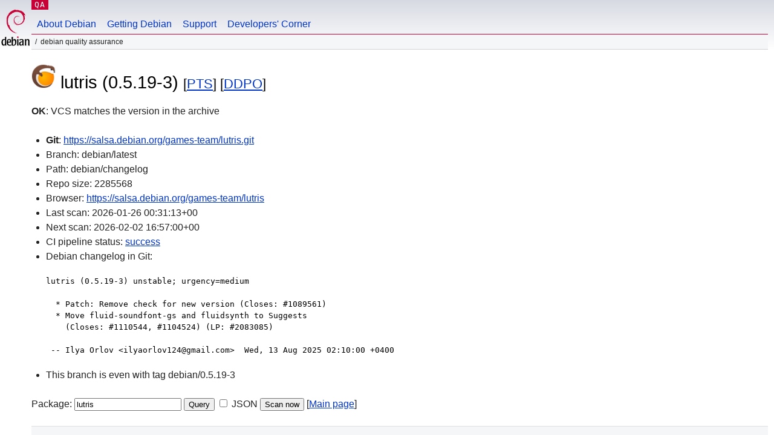

--- FILE ---
content_type: text/html; charset=utf-8
request_url: https://qa.debian.org/cgi-bin/vcswatch?package=lutris
body_size: 1881
content:
<!DOCTYPE HTML PUBLIC "-//W3C//DTD HTML 4.0 Transitional//EN">
<html>
<head>
  <meta http-equiv="Content-Type" content="text/html; charset=utf-8">
  <title>lutris vcswatch -- Debian Quality Assurance</title>
  <link rev="made" href="mailto:debian-qa@lists.debian.org">
  <link rel="shortcut icon" href="/favicon.ico">
  <link type="text/css" rel="stylesheet" href="https://www.debian.org/debian.css">
</head>
<body>
<div id="header">
	<div id="upperheader">
		<div id="logo">
			<a href="https://www.debian.org/" title="Debian Home"><img src="/Pics/openlogo-50.png" alt="Debian" width="50" height="61"></a>
		</div>
		<p class="section"><a href="/">QA</a></p>
	</div>
	<div id="navbar">
		<p class="hidecss"><a href="#inner">Skip Quicknav</a></p>
		<ul>
		   <li><a href="https://www.debian.org/intro/about">About Debian</a></li>
		   <li><a href="https://www.debian.org/distrib/">Getting Debian</a></li>
		   <li><a href="https://www.debian.org/support">Support</a></li>
		   <li><a href="https://www.debian.org/devel/">Developers'&nbsp;Corner</a></li>
		</ul>
	</div>
	<p id="breadcrumbs">Debian Quality Assurance</p>
</div>
<div id="content">



<h1><img src="https://salsa.debian.org/uploads/-/system/project/avatar/45169/lutris.png" style="max-width: 40px; max-height: 40px; width: auto; height: auto;" alt=""> lutris (0.5.19-3)
<small>[<a href="https://tracker.debian.org/pkg/lutris">PTS</a>] [<a href="/developer.php?package=lutris">DDPO</a>]</small></h1>
<b>OK</b>: VCS matches the version in the archive

<ul>

<li><b>Git</b>: <a href="https://salsa.debian.org/games-team/lutris.git">https://salsa.debian.org/games-team/lutris.git</a>

</li>
<li id="editform" style="display:none;">
 <form method="GET">
 <input type="hidden" name="package" value="lutris">
 <input type="text" name="vcsheader" value="Vcs-Git: https://salsa.debian.org/games-team/lutris.git" size="80">
 <input type="submit" value="Submit">
 <input type="checkbox" name="json"> JSON
 <br>
 <small>Enter a full Vcs-* header, supported schemes are: Vcs-Bzr, Vcs-Cvs, Vcs-Darcs, Vcs-Git, Vcs-Hg, Vcs-Mtn, Vcs-Svn. <br>
 For Vcs-Git append <em><b>-b</b> branch</em> to select the branch name; append <em><b>[</b>subdir<b>]</b></em> if the debian/ directory is not in the repository root. <br>
 The next upload will reset the information from the source package headers.</small>
 </form>
</li>

<li>Branch: debian/latest</li>
<li>Path:  debian/changelog </li>
<li>Repo size: 2285568</li>
<li>Browser: <a href="https://salsa.debian.org/games-team/lutris">https://salsa.debian.org/games-team/lutris</a></li>
<li>Last scan: 2026-01-26 00:31:13+00</li>


  <li>Next scan: 2026-02-02 16:57:00+00</li>
  
  
  <li>CI pipeline status: <a href="https://salsa.debian.org/games-team/lutris/-/pipelines">success</a></li>
  <li>Debian changelog in Git: <pre>lutris (0.5.19-3) unstable; urgency=medium

  * Patch: Remove check for new version (Closes: #1089561)
  * Move fluid-soundfont-gs and fluidsynth to Suggests
    (Closes: #1110544, #1104524) (LP: #2083085)

 -- Ilya Orlov &lt;ilyaorlov124@gmail.com&gt;  Wed, 13 Aug 2025 02:10:00 +0400</pre></li>
      
      <li>This branch is even with tag debian/0.5.19-3</li>
    
    
  


</ul>


<form method="GET">
<p>
Package: <input type="text" name="package" value="lutris">
<input type="submit" value="Query">
<input type="checkbox" name="json"> JSON
<input type="submit" name="poke" value="Scan now">
[<a href="vcswatch">Main page</a>]
</p>
</form>

</div>
<div id="footer">
<hr class="hidecss">
<p>Back to the <a href="https://www.debian.org/">Debian Project homepage</a>.</p>
<hr>
<div id="fineprint">
  <p>To report a problem with the QA web site, file a bug on the
  <a href="https://bugs.debian.org/qa.debian.org">qa.debian.org pseudo-package</a>,
  or e-mail <a href="mailto:debian-qa@lists.debian.org">debian-qa@lists.debian.org</a>.
  For other contact information, see the Debian <a href="https://www.debian.org/contact">contact page</a>.</p>
<p>
Made by Christoph Berg.<br>

  <br>
  Copyright &copy; 1997-2015
 <a href="https://www.spi-inc.org/">SPI</a>; See <a href="https://www.debian.org/license" rel="copyright">license terms</a><br>
  Debian is a registered <a href="https://www.debian.org/trademark">trademark</a> of Software in the Public Interest, Inc.
</p>
</div>
</div> <!-- end footer -->
</div>
</body>
</html>
